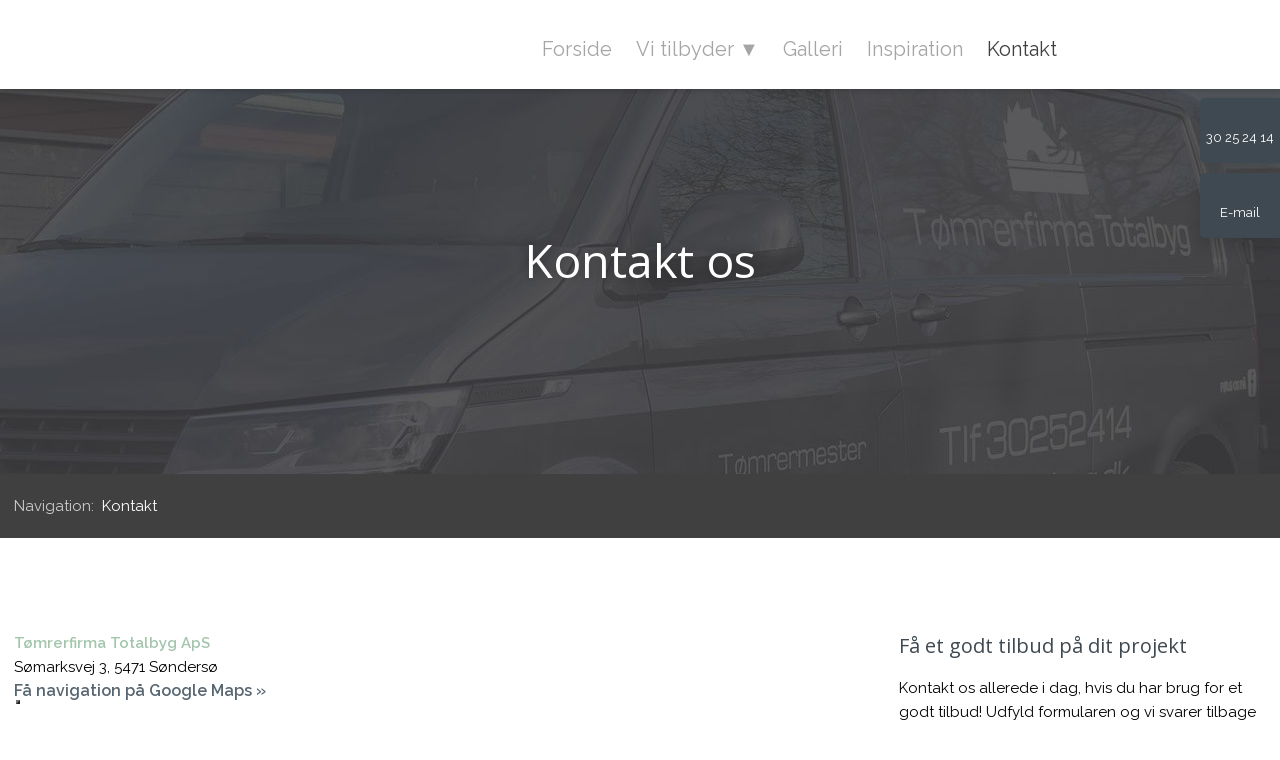

--- FILE ---
content_type: text/html; charset=utf-8
request_url: https://www.google.com/recaptcha/api2/anchor?ar=1&k=6LdH5ZYpAAAAAHTaTlco0w8XFr8vANrX1rFfRFEb&co=aHR0cHM6Ly90dGJ5Zy5kazo0NDM.&hl=da&v=TkacYOdEJbdB_JjX802TMer9&size=invisible&anchor-ms=20000&execute-ms=15000&cb=cdbya3mlca0r
body_size: 45496
content:
<!DOCTYPE HTML><html dir="ltr" lang="da"><head><meta http-equiv="Content-Type" content="text/html; charset=UTF-8">
<meta http-equiv="X-UA-Compatible" content="IE=edge">
<title>reCAPTCHA</title>
<style type="text/css">
/* cyrillic-ext */
@font-face {
  font-family: 'Roboto';
  font-style: normal;
  font-weight: 400;
  src: url(//fonts.gstatic.com/s/roboto/v18/KFOmCnqEu92Fr1Mu72xKKTU1Kvnz.woff2) format('woff2');
  unicode-range: U+0460-052F, U+1C80-1C8A, U+20B4, U+2DE0-2DFF, U+A640-A69F, U+FE2E-FE2F;
}
/* cyrillic */
@font-face {
  font-family: 'Roboto';
  font-style: normal;
  font-weight: 400;
  src: url(//fonts.gstatic.com/s/roboto/v18/KFOmCnqEu92Fr1Mu5mxKKTU1Kvnz.woff2) format('woff2');
  unicode-range: U+0301, U+0400-045F, U+0490-0491, U+04B0-04B1, U+2116;
}
/* greek-ext */
@font-face {
  font-family: 'Roboto';
  font-style: normal;
  font-weight: 400;
  src: url(//fonts.gstatic.com/s/roboto/v18/KFOmCnqEu92Fr1Mu7mxKKTU1Kvnz.woff2) format('woff2');
  unicode-range: U+1F00-1FFF;
}
/* greek */
@font-face {
  font-family: 'Roboto';
  font-style: normal;
  font-weight: 400;
  src: url(//fonts.gstatic.com/s/roboto/v18/KFOmCnqEu92Fr1Mu4WxKKTU1Kvnz.woff2) format('woff2');
  unicode-range: U+0370-0377, U+037A-037F, U+0384-038A, U+038C, U+038E-03A1, U+03A3-03FF;
}
/* vietnamese */
@font-face {
  font-family: 'Roboto';
  font-style: normal;
  font-weight: 400;
  src: url(//fonts.gstatic.com/s/roboto/v18/KFOmCnqEu92Fr1Mu7WxKKTU1Kvnz.woff2) format('woff2');
  unicode-range: U+0102-0103, U+0110-0111, U+0128-0129, U+0168-0169, U+01A0-01A1, U+01AF-01B0, U+0300-0301, U+0303-0304, U+0308-0309, U+0323, U+0329, U+1EA0-1EF9, U+20AB;
}
/* latin-ext */
@font-face {
  font-family: 'Roboto';
  font-style: normal;
  font-weight: 400;
  src: url(//fonts.gstatic.com/s/roboto/v18/KFOmCnqEu92Fr1Mu7GxKKTU1Kvnz.woff2) format('woff2');
  unicode-range: U+0100-02BA, U+02BD-02C5, U+02C7-02CC, U+02CE-02D7, U+02DD-02FF, U+0304, U+0308, U+0329, U+1D00-1DBF, U+1E00-1E9F, U+1EF2-1EFF, U+2020, U+20A0-20AB, U+20AD-20C0, U+2113, U+2C60-2C7F, U+A720-A7FF;
}
/* latin */
@font-face {
  font-family: 'Roboto';
  font-style: normal;
  font-weight: 400;
  src: url(//fonts.gstatic.com/s/roboto/v18/KFOmCnqEu92Fr1Mu4mxKKTU1Kg.woff2) format('woff2');
  unicode-range: U+0000-00FF, U+0131, U+0152-0153, U+02BB-02BC, U+02C6, U+02DA, U+02DC, U+0304, U+0308, U+0329, U+2000-206F, U+20AC, U+2122, U+2191, U+2193, U+2212, U+2215, U+FEFF, U+FFFD;
}
/* cyrillic-ext */
@font-face {
  font-family: 'Roboto';
  font-style: normal;
  font-weight: 500;
  src: url(//fonts.gstatic.com/s/roboto/v18/KFOlCnqEu92Fr1MmEU9fCRc4AMP6lbBP.woff2) format('woff2');
  unicode-range: U+0460-052F, U+1C80-1C8A, U+20B4, U+2DE0-2DFF, U+A640-A69F, U+FE2E-FE2F;
}
/* cyrillic */
@font-face {
  font-family: 'Roboto';
  font-style: normal;
  font-weight: 500;
  src: url(//fonts.gstatic.com/s/roboto/v18/KFOlCnqEu92Fr1MmEU9fABc4AMP6lbBP.woff2) format('woff2');
  unicode-range: U+0301, U+0400-045F, U+0490-0491, U+04B0-04B1, U+2116;
}
/* greek-ext */
@font-face {
  font-family: 'Roboto';
  font-style: normal;
  font-weight: 500;
  src: url(//fonts.gstatic.com/s/roboto/v18/KFOlCnqEu92Fr1MmEU9fCBc4AMP6lbBP.woff2) format('woff2');
  unicode-range: U+1F00-1FFF;
}
/* greek */
@font-face {
  font-family: 'Roboto';
  font-style: normal;
  font-weight: 500;
  src: url(//fonts.gstatic.com/s/roboto/v18/KFOlCnqEu92Fr1MmEU9fBxc4AMP6lbBP.woff2) format('woff2');
  unicode-range: U+0370-0377, U+037A-037F, U+0384-038A, U+038C, U+038E-03A1, U+03A3-03FF;
}
/* vietnamese */
@font-face {
  font-family: 'Roboto';
  font-style: normal;
  font-weight: 500;
  src: url(//fonts.gstatic.com/s/roboto/v18/KFOlCnqEu92Fr1MmEU9fCxc4AMP6lbBP.woff2) format('woff2');
  unicode-range: U+0102-0103, U+0110-0111, U+0128-0129, U+0168-0169, U+01A0-01A1, U+01AF-01B0, U+0300-0301, U+0303-0304, U+0308-0309, U+0323, U+0329, U+1EA0-1EF9, U+20AB;
}
/* latin-ext */
@font-face {
  font-family: 'Roboto';
  font-style: normal;
  font-weight: 500;
  src: url(//fonts.gstatic.com/s/roboto/v18/KFOlCnqEu92Fr1MmEU9fChc4AMP6lbBP.woff2) format('woff2');
  unicode-range: U+0100-02BA, U+02BD-02C5, U+02C7-02CC, U+02CE-02D7, U+02DD-02FF, U+0304, U+0308, U+0329, U+1D00-1DBF, U+1E00-1E9F, U+1EF2-1EFF, U+2020, U+20A0-20AB, U+20AD-20C0, U+2113, U+2C60-2C7F, U+A720-A7FF;
}
/* latin */
@font-face {
  font-family: 'Roboto';
  font-style: normal;
  font-weight: 500;
  src: url(//fonts.gstatic.com/s/roboto/v18/KFOlCnqEu92Fr1MmEU9fBBc4AMP6lQ.woff2) format('woff2');
  unicode-range: U+0000-00FF, U+0131, U+0152-0153, U+02BB-02BC, U+02C6, U+02DA, U+02DC, U+0304, U+0308, U+0329, U+2000-206F, U+20AC, U+2122, U+2191, U+2193, U+2212, U+2215, U+FEFF, U+FFFD;
}
/* cyrillic-ext */
@font-face {
  font-family: 'Roboto';
  font-style: normal;
  font-weight: 900;
  src: url(//fonts.gstatic.com/s/roboto/v18/KFOlCnqEu92Fr1MmYUtfCRc4AMP6lbBP.woff2) format('woff2');
  unicode-range: U+0460-052F, U+1C80-1C8A, U+20B4, U+2DE0-2DFF, U+A640-A69F, U+FE2E-FE2F;
}
/* cyrillic */
@font-face {
  font-family: 'Roboto';
  font-style: normal;
  font-weight: 900;
  src: url(//fonts.gstatic.com/s/roboto/v18/KFOlCnqEu92Fr1MmYUtfABc4AMP6lbBP.woff2) format('woff2');
  unicode-range: U+0301, U+0400-045F, U+0490-0491, U+04B0-04B1, U+2116;
}
/* greek-ext */
@font-face {
  font-family: 'Roboto';
  font-style: normal;
  font-weight: 900;
  src: url(//fonts.gstatic.com/s/roboto/v18/KFOlCnqEu92Fr1MmYUtfCBc4AMP6lbBP.woff2) format('woff2');
  unicode-range: U+1F00-1FFF;
}
/* greek */
@font-face {
  font-family: 'Roboto';
  font-style: normal;
  font-weight: 900;
  src: url(//fonts.gstatic.com/s/roboto/v18/KFOlCnqEu92Fr1MmYUtfBxc4AMP6lbBP.woff2) format('woff2');
  unicode-range: U+0370-0377, U+037A-037F, U+0384-038A, U+038C, U+038E-03A1, U+03A3-03FF;
}
/* vietnamese */
@font-face {
  font-family: 'Roboto';
  font-style: normal;
  font-weight: 900;
  src: url(//fonts.gstatic.com/s/roboto/v18/KFOlCnqEu92Fr1MmYUtfCxc4AMP6lbBP.woff2) format('woff2');
  unicode-range: U+0102-0103, U+0110-0111, U+0128-0129, U+0168-0169, U+01A0-01A1, U+01AF-01B0, U+0300-0301, U+0303-0304, U+0308-0309, U+0323, U+0329, U+1EA0-1EF9, U+20AB;
}
/* latin-ext */
@font-face {
  font-family: 'Roboto';
  font-style: normal;
  font-weight: 900;
  src: url(//fonts.gstatic.com/s/roboto/v18/KFOlCnqEu92Fr1MmYUtfChc4AMP6lbBP.woff2) format('woff2');
  unicode-range: U+0100-02BA, U+02BD-02C5, U+02C7-02CC, U+02CE-02D7, U+02DD-02FF, U+0304, U+0308, U+0329, U+1D00-1DBF, U+1E00-1E9F, U+1EF2-1EFF, U+2020, U+20A0-20AB, U+20AD-20C0, U+2113, U+2C60-2C7F, U+A720-A7FF;
}
/* latin */
@font-face {
  font-family: 'Roboto';
  font-style: normal;
  font-weight: 900;
  src: url(//fonts.gstatic.com/s/roboto/v18/KFOlCnqEu92Fr1MmYUtfBBc4AMP6lQ.woff2) format('woff2');
  unicode-range: U+0000-00FF, U+0131, U+0152-0153, U+02BB-02BC, U+02C6, U+02DA, U+02DC, U+0304, U+0308, U+0329, U+2000-206F, U+20AC, U+2122, U+2191, U+2193, U+2212, U+2215, U+FEFF, U+FFFD;
}

</style>
<link rel="stylesheet" type="text/css" href="https://www.gstatic.com/recaptcha/releases/TkacYOdEJbdB_JjX802TMer9/styles__ltr.css">
<script nonce="sm9jj1xlGedWxBo5oC5QjA" type="text/javascript">window['__recaptcha_api'] = 'https://www.google.com/recaptcha/api2/';</script>
<script type="text/javascript" src="https://www.gstatic.com/recaptcha/releases/TkacYOdEJbdB_JjX802TMer9/recaptcha__da.js" nonce="sm9jj1xlGedWxBo5oC5QjA">
      
    </script></head>
<body><div id="rc-anchor-alert" class="rc-anchor-alert"></div>
<input type="hidden" id="recaptcha-token" value="[base64]">
<script type="text/javascript" nonce="sm9jj1xlGedWxBo5oC5QjA">
      recaptcha.anchor.Main.init("[\x22ainput\x22,[\x22bgdata\x22,\x22\x22,\[base64]/[base64]/[base64]/[base64]/ODU6NzksKFIuUF89RixSKSksUi51KSksUi5TKS5wdXNoKFtQZyx0LFg/[base64]/[base64]/[base64]/[base64]/bmV3IE5bd10oUFswXSk6Vz09Mj9uZXcgTlt3XShQWzBdLFBbMV0pOlc9PTM/bmV3IE5bd10oUFswXSxQWzFdLFBbMl0pOlc9PTQ/[base64]/[base64]/[base64]/[base64]/[base64]/[base64]\\u003d\\u003d\x22,\[base64]\\u003d\\u003d\x22,\x22ScK6N8KQw65eM2Ucw7bCol/[base64]/DhnvDrMKww7/[base64]/Dkm3CrwI6AgBjVcOSw7LCpGN2w6gXLlckwqlDfE/CrjHCh8OASF9EZsOtE8Ofwo0zwqjCp8KgQW55w4zCiGhuwo0+NsOFeDAEdgYodcKww4vDlsOTwprCmsOaw6NFwpR6WgXDtMKie1XCnxNrwqFrecKpwqjCn8Kmw4zDkMO8w708wosPw4/DlsKFJ8KAwojDq1xBYHDCjsO4w4psw5kawq4Awr/[base64]/DvsK7wpTCohoDw7pSwqzDlBXDrXrDlcOmw4PCtkYPe0ZPwpteMAzDrk/CjHduFGh1HsKSYsK7wofChlkmPzbCscK0w4jDtyjDpMKXw6fCnQRKw7h9ZMOGNhFOYsO5cMOiw6/ChDXCplwoKXXCl8KuMHtXanF8w4HDpcOfDsOAw6gWw58FInNncMKLfMKww6LDs8KXLcKFwoguwrDDtyPDj8Oqw5jDv14Lw7cgw5jDtMK8C3wTF8O6CsK+f8OSwoFmw78KEznDkEYKTsKlwqcLwoDDpwnCjRLDuSPClsOLwofCtsOUeR8RccOTw6DDlMOTw4/[base64]/CtmxVwp3CoiPChwgtwpI5wofDkMOUwqvCsCkOe8Oyb8KITSQHbwPDrDvCpsKUwr/Dmx1lw4jDvcOsD8ObZ8OGRMKawoHCt1bDoMOyw6lXw61CwrvClSPChhM4D8Oew6LCtMK5wrIGe8K9wpDCgcOcASPDhyPDmQnDs39WfmPDlMOFw5MJG3/[base64]/XXlxw4LCkTDCncOCwqzCpcKVaMOhwqXCvBNbw5jDqVoowoDCj1IDwrUPwq3DhnE6wpMzw4fCgsOtXSPDtW7CnDXDrC0Fw6bCkGfDswPDj1fCisKgw6jCklgSasOgwpHDhAJTwo/Dhz3CggfDsMKsZMK/[base64]/DqMOIbcKbIGHDkwfDsjPCo0LDjcOPwo3DoMOuw6PCkglrOwMLcMKQw73CgjN4wrNfTQfDshPDqcOcwobCqiTDuXHCm8Kqw4PDsMKvw5/DryUMbMOKY8KeJh7DjyvDrEbDiMOuexjCmClywoh2w7XCo8K3J3NQwogvw4PCoEzDvHfDqxbDi8OFUyzCvEcIFn0qw6R+w5TCq8O5Xjt8w7gUQnoHQHw/ER/DoMKMwozDm3vDgXBnAjp8wq3DgEvDvy7Ck8KRP3XDisOtfRHCqMKyJhMuKw5aL1hHa2nDkT1zwrFpwpInO8OKZMKywrzDmhdKHsO6SknCoMKMwrXCtMONwoLDp8OPw5vDlCrDk8Kva8KFw7MVwpjCiXHCiwLDvg8KwoQWV8KhT3/CmcKLwrt4XcKTCWfCiA4cwqTDpMOASsKfwq5FLMOfwpByVcOrw6k5K8KHBMOme3h+wo3Dun3DisOPKsOzw6vCo8OgwqUxw7/Ct2TCo8ONw43DnHbDq8KtwrFLw5nDjhx7w45/RFTDscKEw6fCjxwRXcOOG8KwMjRRDWLClsK3w4zCj8KWwrJ9wrHDhcO/ZgMcwoTCmk/[base64]/HsOqFRpfw4vDmz95wodySsKiEkfDr8Kqw5caw5DCpcK8aMKgw4IaN8OCP8OTwqhKw6NPw6nCs8O6wrgvw7HDtMKiwq/[base64]/Dr0PCj8OEIcKYw5Jew6Y9Z8OQw64mwrosw6bDmA7DqTPCqQd/bMO7TcKDdsK1w7IQY2QJPsKvSirCtSh7OcKhw79OIB9zwpzDiXHDqcK7X8OxwovDhXrDhsOmw5/Cv04swoTCrE7DqMO3w7BJUMKxFMOLw4jClVxPBcKnwrw5AsO5w6xXwqVMD00nwqDCt8KowqptU8ONwobCmCpJGsOnw6stC8K9wrFNHcOGwpjClUvDgcOKUcKLH1/Duxscw7LCuR/DvWUtw4xuSBRJSjpXwodHYBptw5/[base64]/[base64]/[base64]/w5bCuXfDhsO8wq3DpR/Co8K0dMOlVGIsAAXDiEHCusKIdsKCZ8KFY01zFSh6w6E/[base64]/DmsORJ8KkwpExwprDpGYgTRAoJUjCjEJgPMOcwoM9w7NAwrtzwrbClMOow5wycHEQE8KCwpBLV8KuI8ODSjrDhFghw4/CgATDpsKfSTLDmsO/w57CgGITwqzCmcKTacO0wo7Dgm4jcTjCscKLw6fCn8K7OChkeBoqTcKnwp3Ch8Kdw5HCvH/[base64]/w5cDwpPDkCTDlDt4wq7DgWgZw7XDgikiH8OvwqxSw7bDi8KSw5zCgMKMacOcw6jDkGAhw5xtw5B+LsKCNsKCwrA0V8KJwqo7wpITaMOxw5BiM2zDiMOcwrcKw4EwbMOiJMKSwpbCrcOfWzknfD/CmgPCqSDDjcK9XcOGwq3CsMOROSEBHRfCmgUREgF+LcKuw6Q2wrI/TGwGMMOxwoE7QsOiwrZvXMOGw7shw7vCqwPCpCJyBsKhwpDCn8Kfw4jDgcOAw4bDq8K+w57CnMOHw4MXw6owCMOCUMOJw74YwrPDrwtTKxIkBcO8Ujcpe8OQNTjDm2V6cAQ/w5zDhcOgw6HCtsO/acOrXMKve3lhw4B4wqjCt009fsOaDV/Dm2zCs8KtP07Du8KKL8KNQQFDbsOWIMORIEXDsisnwpk2wpAFa8Ofw4/Dm8K3wp3CusOpw7wGwrN4w7/Cp2HDl8OnwpzCjVnCnMOXwpAUUcO1CxfCpcKLCMKtQ8KIwrLCmxLCsMK5O8KUAhsOw4DDp8OFw5tYRMONw4LCsyHCi8KDE8K9wod5w5XChMKBwrnDnzVBw5Mqw6nCocOvJcKow6fCg8KBTsOaLiF/w6Bkw4hYwr3DnjnCocOmDDwVw6bDosK3VCE2wpTCisO+w5U/wpzDmsO4w4HDnWhHdlfCmldXwpzDrMOHMg7Cn8O7TcKWPMO2wrPDgBFwwo/Cnk4YSUXDh8OyJkt7UDxswqN0w5tIKsKJUcK4ewUNEQvDkcKifE41wpAOw602JMOPS1sDwpfDrCpIw47Ck0dxwrnChMKSQiZ8TTA3eBoXw5zCt8OTwqhBw6vDtUPDgcK7I8KeAlXClcKuWsKTwpTCqAzCrcOYb8K6SiXCiSfDr8O+BC/CnSnDn8KtUcO3Bws1JHYRIHvCrMKmw5Miwol9JRNLw5rChMOQw6bCvMKow5HCogIiY8OlPgTDkiZYw4LCu8O/UcKewqDDhQ3CksKXw7VCRsKjwrbDr8O8YRcwdMKGw4vCrH4KTVpyw7TDrsKRw48KVTTCtsO1w4nDrMKvw6/[base64]/KMOObjjCuELDlcK+L3AbwrxRNlnCk1oyw7jDuAbCkMK9ZS7Dt8OLwpsFQ8O6I8O8P1zCqBwewqTDvTjCpsKjw53DhMKiHGlYwpwXw5IUNMK4AcOZw5bCkkNCwqDDmTEbwoPDknrCp3Ebwrw/[base64]/CmgkwN31kwpbCm0zDsG/DjWtuHiNUw7fCmVPDrcOGw74Aw5pbfVJyw7weCmJWKMOuw4MJw4E0w4VgwqnDoMK/w73DrBfDniLCpsKJc3F6QWPDhcO/wpjCr1LDk2lTZgrDlcOxS8OYw7BhXMKmw5HDscK2BMKpYcOFwpIWw5sGw5tPwqPCh2fCo3gydsKrw7N5wqsXBBBrwrQ9wrfDhMKOw63DgWtqYsKew6nClnNrwrbCrMO5EcOzUH/[base64]/w51RSAF4G8OKwojCvW1uVcKGwpLCsgF4E2jCvAo0YcKkCcKiFEfDpMOZbMK6w48XwpvDkhbDiSdwBS5dBXjDtcOwPVPDi8K0HsOVCX5fccK3wrVzZsK2wrNdw7HCsBLCnMK5RyfCngHDi3XCosKYw6dKPMKPwrnDksOyDcOyw6/DmcO1wq0Hwq/[base64]/DpsOjw6HCiMKnZlfDvsO0QsKYw5vDqDvDhcOmR8KtFRdAKFlmOsKHwoXDqWDCjcKJEsKhw43CgR7Di8OPwpA4wrsMw7kQGMKuFizDj8KDw7LClcOJw5gzw7kADybCtTk1bsOQwrzCrU7Cn8O2b8OtNMKHw7Fbwr7DhyfDtwteYMKVHMKYL0csBcKcX8KlwoVGOcODQW/DhsKaw5HDkMKIcTfDpFdTfMKjAwTDicKSw78qw45PGz0/a8KyCMKPw4fCgMKSw6LCucOjwozCryHDjMKtw6YCHT3Djn/[base64]/[base64]/[base64]/CrMOxw456RcKuwpUWJgIbwpzCisO5MBlDdS0zwooFwqNAVMKgQcKSw5RQGMKcwpMTw7lGwojCvFEnw7t7w4UWMW81wqfCglUIaMOJw7gQw64Sw751R8Obw4nDhMKDw7UeW8OlCmPDlQnDh8O/[base64]/MMKQQsKQw4USfsK7wo3DqcKZw6fDkMOjGcKsChbDv8K6fytbCcOaJiPCqcKNOcOUAipWDcKZC2VWwp/Cvj03ZMKGw74xwqPCk8KPwr/[base64]/Cr8OhDRg1MVYaQkDClDpldGTDlMKZTmx+YcOnesKxw73DtE7DmcKTwrQ/[base64]/[base64]/CuRQ7wrLCtMKswp8MIsKWw5nDkl/DqRXDmiVCOsO2w5HCmDXCgcO1DcKbNcKfw6EdwqcSEEB3b1vDrsK5TzfDrcOzw5fDmcO5CRYMd8OswqRYwpDCplBdazpQw74Sw6kbY0MPa8Oaw4dWA2XCrnnCmRw3wrXDjsOMw50fw5rDlCxzwpnDv8KZZ8KqMFc7VAs2w7HDtBPDrXl+YB/DvMO4ecK4w5MEw7pzbcK9woPDlw3DqRBnw48oV8O6Y8Ktw47CqX1ZwqtVQgnDk8KEwqXDhF/[base64]/CicOrKh0hIsKxA8KcchoqE1zDvXJOw4AOaU/[base64]/DtAfDi3LCgsOrwqDDn0AldAAAwp1NOi/DnydGwoM+NcKdw4XDvWrCl8OTw65XwrrCm8OtbsKuYm3CrsO7w5HDmcOAVcOUw6HCscO7w4QuwoQyw64ywrDClMOYw4wXwqLDn8K+w73Ciwx/HsOSWMOwH2/DmVoDw4XCuCdxw6bDtRppwpMZw4DCnx7DoF52IsK4wo1sH8OYAcK1HsKkwrwww5nDrSfCh8O2T3kGNnbDh2PCl3o2wpNwU8OIN2Jga8ODwr3Ch35ywotEwoDCripgw7rDsWg2ODPCgMONwp4QWMOdwoTCp8O+wrV3DXHDsyU9A24lJcOxIWF6QkfDqMOvFjlQTmFTwp/CgcOqwp3DosOPeGQwAsKRwo9gwrY/w5/Dm8KOEjrDghVfc8OCVD7CosKKDgTDrsOfDsKtw6RewrLDlQ/CmH/Chx/DiFHCjkHDsMKQDgIAw6tVw7cuIMKzR8K1IwR6OzrChRLDkznDrXHDr3TClMO0woZNwpnDvcKrGmHCuxbCjcOFCxLCuXzDgMKbwq4VO8KfPmtkw63ChkLCik/DmcK/BMOnwofDvGIoUEjCsBXDqUDCuBRXcgvCi8OLwq5Mw7rDmMKJIEzCryQDPGbDl8OPw4HDrHLDksOHMRPDicOAIENPw4diw5PDu8KOTUrCq8OPF04aG8KKFQ/DkjnDscOqN0nDrDY4IcOPwr/[base64]/woLDrBzCiMOQc8OKwrQjPBd+GCrChRJywrrCtcOUPAXDg8KZPE5aPsOewrvDhMKow63Cij7CocOEJXPCmMKhw6Q0woTCnw/[base64]/[base64]/[base64]/[base64]/f8OVJAJIwrRjajjDq8KIc8O4wpTDplbDhjF/[base64]/[base64]/[base64]/w7A3TsOyLWpBwoLDtMOYa8O3wpoOMDQNPcKXE3LCjhk5wqzCtcOlaHXDgwPCpcOYKMKMesKfWcOAwoDCi3A5woUQw6DDuy/ClsK8TMO4wo3ChsO9w5QTw4ZHw4RkbT/CuMOqZsKLEcOoAXjDn1jCu8K0w7XDvAEaw5NiwojDrMOOwpRrw7HCvMKpc8KQdcKkF8KESG7Dv11mwonDrn1MWTHCi8KyVn0DG8OBK8K3w55sQinDgMKcI8OVXBTDih/Cp8Kow4DDvkR/wrgowpNWwobDlTXDssOCQConw7ERwpzCj8OFwqDCg8Onw60twpTDncKrw7XDocKQwq3Djj/CgV5kBTpgwqDDu8O7wq4ECgBPV1zDhH4Df8OuwoQkwp7DncObw7DDicOEwr0/wpImU8OIwqEewpR2P8Orw4/CtGXCucO0w6/DhMO5CMKFUsOZwrlHAMOxTcKVSnvCjsKMw6jDoTXCqMKDwqwTwqPCicKLwoLCrVpxwq/Du8OrMcO0ZMOvBcO2HcOCw693w4nDm8OswpzCqMOqw5LCnsOjMsKewpc7wo0vRcKLw6suw5/DrSoCHAkvw4IAwoZUJ1p/U8Onw4XCqMK7w5HDmijDoz9nMsKcI8O0dsOYw4vCnMO1VR/DkH11HG/DncORMMO+fmMEb8OoOmrDjsOCJ8KdwqDCssOAHsKqw4nDh07DoibDq0XCi8O1w6fDicKjMUMKGjFuIhHDnsOqw7zCrsKyworDnsO5ZcKTPRltO3MYwo4BU8OcJj/DocOCwp8Nw6TDh1UfwrHCusK3wqHChznDncOLw5DDsMOtwpBlwqVHDsKjwr7DlcOiPcOHcsOWwpHCpcK+GEDCvj7DnETCvcKPw4VbHwBqXcOtwq4bdcKSwr/DkMKWPzrCoMONDsOJwrTCq8OFRMKGFGtfRXjDlMOyScKFOHJpw5LDmhQ/O8KoDlRyw4jDj8OSWCLCmsKzw4U2IcKpY8K0wpMSw7E8RsOGw4U1Cix+ch10ZnLCjcKOKMOfN2fDlcOxCcK/WiEawozCjsKHQcOYdSXDjcOvw6YgJ8K/[base64]/[base64]/[base64]/[base64]/[base64]/[base64]/Dv8ODw4xXL8KJwpMvw5fDlyBgVMO8dDHDhsOScwvDv3bCq1nDv8KpwpLCj8KIIzHCpcO0IwQ7wpQ9DCcrw4kHRVbCuBDDtT4SNcONBcKyw6/[base64]/[base64]/Cl8OdLcKmJibDkzRewrc2VcKywo3DvcKPwq8xwp1bQmPCuWPDnhXDo2rCvDxOwpgCXQUoPFE5w4xResK/[base64]/[base64]/[base64]/IUzDsUnDksOuYD1gw45XEywYbcKYGcOAOEXDqEXDvsOnw7cywoVUKVxfw44Hw4/[base64]/DtXfDhcKRwpHDrMOfwoXCucOcf8K4EcOyIm4rwpoOw7p0LlHCilrClWHCr8OUw6sEYMOoXG4NwoQ/AcOQQQkFw57DmsK9w6bCmcOPw5IMX8OEwrjDpQHDk8O/[base64]/CjGtWwr5BYFHDjAzCvcKqwoHCrnvCgzPDqTt0bsK6wrXClMKTw7/[base64]/DjyQiV8OEbmLDo8OFY8KDIcK2w67CpMK1wp8AwpfCplPDhQIzIShbSUnCknfDmcKFBMOVw63ClcOjwqPCpMOKwrNNe2QWMj4jakMjWsKHwq3CrRLCnl0uwp84w7vDmcKywqMDw7XCm8OSfA4+w643Q8K3XTzDnMOtIsKfRy9fw63Dvg/DssKCe2IpB8O5wqbDlQBQwpzDvsOmw5BXw7vDpDB/[base64]/CicOSd8KPwq/DiMK7w4E2axHCky0BwolSwp4DwoJUw4QsBcK5MzPCi8O+w7/Cq8KqbG5/wrd/RnFGw6rDrnvDg3M2QMO1DVzDp3PDlsKVwo3DrhMOw47CgcKOw7EzRMKswqDDgBnDv1/DhAM+wozCrl3DhUlXGsOlPcOow4jDpw/CmwjDtcKAwqY8wrRRCsOLw48Zw6kAd8KtwqUqAsOdCW1BWcKlMsOha11Hw4MKw6XCuMOCwoU/[base64]/DhcOkwrh6w5rDmWRcYsKTw4x+cgPCjMKJwqbDp23DlV/[base64]/Cl8OaS8KHAcOKw4oSwo5jcjfCkiglb1Y/wo3CoA0zw6PCisK7w6orBClbwpfDqsOgTGrDmMKYXMOpBBzDgFEOOzrDi8O+UWJlP8KoDGbCsMKtAMOWJj7DqmZJw4/Dg8OFQsOWwq7DjlXCkMK6ahTCl0VYwqRnwplhw5h9d8OSWEVSe2UGw7Y6dQTCrsKRHMOSw7/DuMOowqlOAXDCiFbDkgR+bCbCsMOIEMKPwpl2fsKSKsKRa8KcwoABeQEPMj/CkMKcw5MWwrjCn8OUwqArwrJbw64UHMO1w68FQMKbw6QmBivDnQVJIhjCuVrDnxQdwqzCnAjDvsOJwonCohlNS8K6CTAcdMO9BsK5w43CncOMw4o9w67CrMOjfmbDtHZvwpjDoWF/[base64]/w5jCvT3CsmTDq3JNw4XDqMKowpc9ZcOTw6/[base64]/QHRtOxTCp8K3w7bDisKuwozDiTpxBl4JRRHClsOLS8OrTMKQw7/DjMKHwp1Oa8OHRsKrw5PDiMOpwo7Cnz4PMsOVEko/ZcOvw7oYZ8OCWcKBw5vDrcK9SDh8E2jDucO2fMKbF2kFVGXDuMKuF3hRIWsJwotnw4wZWcOpwoRcwrnCsSZoWWHCusK+woUAwrsYewoaw4nDqsKiF8KgTQLCu8OVw57CvsKiw7/[base64]/CpcKdSCVXw60UIjTDqAnDsjbCnMKcXwd8wpvDr23CssOGw7jDnsKOdyQJKMOAwpTChhLDjsKKKFRDw7Uewo7DvXjCrSRLBcK6w6/CjsOCY07Dg8K4U2jDi8OmZR3CjMKDb0bCmUMUPMKgRMOGwpTDlsKBwpnClmHDmMKBwppeVcOkw5RQwpLCvEDCnAPDq8KAHTjCngXCgcOyL3/DvcO+w6rCrHxFLsOtbQ7DhsOTZsOTfcKSwosfwodSwqjCkMK8w5vCpsKNwqwawrjCr8Omwq/DjWHDlmNIO3lXVwIFw7lwf8K4w7xkw7zClHJUNCvChVgkw5Mhwrtfw7rDoxLCj0kyw4zDtTgewqrDjn/[base64]/ClsKFYlzCqT0eOG3DqX/DisOnw6QVemhtKsO/w4XChUNcwq/ChMOcw44cwppcwpVXwpQCLcOawr7ChMOhw7MxHwt1SMKVdnrCqMKFDcKwwqYRw44QwrwKR1UEw6bCr8OJw5/Dlloxw5xZwpl5w78XwpLCsHDDuCvDsMKEYhXChcOCVCjCs8KkE0DDr8OASFFpZ1A4wqvDszkBwokrw4dyw4Ilw5B0bTXCpF8VD8Ohw4/CtcOTTsKKSEDDrHNuw6AwwpXDt8O9cXUAw5rDgMK1YknChMKpwrXCsGrClcOTwr8xOcKOw7gZfCDDhMONwpnDmgzCpCzDkMOqD3vCnsOYXnnDvcOgw6Y4wp/DnCRZwqXCsWjDvzTChMODw4LDh0oMwrTDp8K4wovDg3LDrMKRw47Cn8OPc8KyYBUrG8KYdW5CbVo5w7xXw7rDmiXDhmLDksOdOhTDhyvDjcKZNsKHw4/[base64]/CkA03BAFqw40JTsKewqXDqVPDmcK/[base64]/DjsK8Yg7Ch8KUwqbDkSw+PcO5PXcNeMO+LBbCtMKiZsKKbMKvN3jChjfChsKfYVcnRgRrwqojbixaw6nCkBTCshrDiQrCl19uD8OxK3cmwp55wo7DuMKTw4/Dg8K0axldw7fDogZpw4gUaBNfShLCgR3DkFTDrsOIw78wwojChMOGw7htQDIkD8K7w4LCrCzCqn3CucOhZMObwqXCtifCmcKZI8OUw6cUOEEsIsOIwrZhJy3CqsOpKsKYwp/[base64]/wonCtMKwGsOTw69uIcO3wog/w6tya8ONLSrDkSIKwobDmMKyw4bDnUPCgW/CvhV/MMOQIsKCIwrDg8Ohw65zwqYISivDlArCpsKswqrChMObwqPDvsKzwpbCg27DtG1dM3bCjnFZwpbDhsKqFkkLT1FLwp/DrcKZw6wzQ8O+bsOpCEM3wo/[base64]/wpTDisOZLsKIbDzDh8Kxw4vClMKHwpI9NsKnw63DrQ4qX8KCwpYIVWlWW8KHwolqO0pywpsEwrJrw5PDrsKfwpZLwqtEwo3CgRoODcKZwr/CvcOWw5TDr1bDgsKKERZ6w6oBLcObw40OLwjConPCvwsIw7/DmQnDoXzCo8KfXsO4wpdCwojCnQ3Do3rDqcKiOnLDpcOvU8KDw4bDhW9lIV/CpcOxQU7CoWhOw4zDkcKQTULDt8OHw5sewopDFsOgKMKkZUXClVfCpzsUwodRYXTCucKqw5/[base64]/[base64]/Clz9IIBkgwrpUwqrChQzDogHDm3Qvwo3Dsk3DhXVmwrdbwpjCiA/DvMKiwqoTV0ZfE8Kqw5LDoMOuw43DjcOGwrPCk00cTMOBw4pkwpDDgMKUNVFTw77DuREbOMKGw6TCgMKbFMORwr1uI8KXXcK3cm5cw4RZAcOyw4fDlBrCm8OMEyoSMzo1w7DCjk8Jwq3DsD5FU8K8w7FxdcOPw4jDplzDl8KPwqfDnA9Fcy7Cs8KMMl/DjlhSAjnDpMOawoHDh8Kvwo/CpjLCkMKwMQLCsMKzwqULw7bDnj40w40IMcO4Z8OiwrfCvcO/dGZ0w73DlggLUwp9YMKFw4dMbMOowr7ChlrCnBJzbsOsIRjCu8Krwq3DqMKtwoXDrEVfJVgtRD5UGcKkw75oQmXDi8KjDcKeaT3CjhDCnyHCiMOlw5DDuhDDrsKFwp/[base64]/DsMK7ecOVfMOKw7LCp1TDosKJAlTDusK9D8OrwobDucOTTDHCoyvDoGLDg8OdR8KqVcOQR8K3wpooFMOMwoDCgMOwByLCrigHwofDi1IHwqJgw5PCssKOw5M4J8Ovwp/DlUTDkWDDlMKHI0V+SsOww5LDrsK6DGpJw4TCvMKSwp9+HMOww7LDnnNTw6vChRI1wrHCijM4wrNkPMK5wrA9w5xMUcO9Q0LCuidtcsKZw4DCpcOWw67DkMOFw4ljCB/[base64]/wqDCqcOkacOKw4zCj8KEUnTDpsK+wrkww74Mw4xHXFVLwqF9IywgJsK4NnjDhFd8HHpTwovDh8KaVcK4f8OSw71bw7t+w6LDpMKhw6zCscOTGizCtgnDqnRPJE/CtMOZw6gyYiMJw6PCjEICwqHChcKoc8ODwqAFw5BvwrhOwosLwr7DsFbDuH3CkgnDhiLCkBBrGcOuCcKXK1/CswHDti0yAsK1wqvChcK5w7sUccOFJMOBwqLClsK/KEzDrcKdwpQ2wrVkw6bCtsOxS3bDlMO7GcOpwpHDh8KfwppXwrc0AXbDhcK8fwvCnlPCiRUFaHcvX8KKw4HDt0lNOQjDp8K2LcKJY8OXC2U2YWBuFi3CrDfDksKOwoLDnsKZwq1nwqbDql/CtlzDogPCh8KRw6LDlsOgwq4SwqEgPCNsblBhwoTDh0XDpRHCjSDCpsK7PyB6alRywrYgwqpQDsK7w5ZhQEvCjsKxw5LCv8KSdsOQTMKEw7TCsMK5wprDlhLClMOQw5TDtsKJC25qwo/CpsOowrrDgyt6w5fDgsK+w57CqA0ew7g6AMKtSBrCgMKCw50Ea8K1P0TDjHJ6GlF5YMOWwoRCMCjDsGjChD5TP1U4djTDg8Kww5zCsm3Cgi8DNhl/wpx/HlwjwrPDg8K+wqlZw7Baw7TDksKZw7Umw4FAw7rDgw7CljHCgcKBwonDpz/[base64]/Cv8OnbHHCvk3DrwvDpMKpw5xYwoHCjDN9w58MwodeMg\\u003d\\u003d\x22],null,[\x22conf\x22,null,\x226LdH5ZYpAAAAAHTaTlco0w8XFr8vANrX1rFfRFEb\x22,0,null,null,null,1,[16,21,125,63,73,95,87,41,43,42,83,102,105,109,121],[7668936,169],0,null,null,null,null,0,null,0,null,700,1,null,0,\[base64]/tzcYADoGZWF6dTZkEg4Iiv2INxgBOgVNZklJNBodCAMSGR0Q8JfjNw7/vqUGGcSdCRm1kPMDGc7KEBk\\u003d\x22,0,0,null,null,1,null,0,0],\x22https://ttbyg.dk:443\x22,null,[3,1,1],null,null,null,1,3600,[\x22https://www.google.com/intl/da/policies/privacy/\x22,\x22https://www.google.com/intl/da/policies/terms/\x22],\x22Ajv/zvyhn/6Vq/0yZjGUUaqHJx8ucL5DPhkU+XtSJLs\\u003d\x22,1,0,null,1,1764028406171,0,0,[82,12],null,[146,10,249,26,251],\x22RC-MQQn0PA6GuxeNA\x22,null,null,null,null,null,\x220dAFcWeA7aGtcxWA5Ewi26U5_Z45xerUi1mAHhUYj76TiJrXmDkR9voUiZoHiX1xo4w4_5fSUFoMzY0IrnL14G2PQR8xxqjNqxXA\x22,1764111206051]");
    </script></body></html>

--- FILE ---
content_type: application/javascript
request_url: https://cs.iubenda.com/cookie-solution/confs/js/10888920.js
body_size: 71
content:
_iub.csRC = { consApiKey: 'y4eEfVuZX7DNxhI4vj0yhyybdJYsmCSd' }
_iub.csEnabled = true;
_iub.csPurposes = [4,3,5,1];
_iub.cpUpd = 1715863840;
_iub.csFeatures = {"geolocation_setting":false,"cookie_solution_white_labeling":1,"rejection_recovery":false,"full_customization":true,"multiple_languages":"da","mobile_app_integration":true};
_iub.csT = null;
_iub.googleConsentModeV2 = true;
_iub.totalNumberOfProviders = 4;


--- FILE ---
content_type: text/javascript; charset=utf-8
request_url: https://www.google.com/recaptcha/api2/webworker.js?hl=da&v=TkacYOdEJbdB_JjX802TMer9
body_size: -624
content:
importScripts('https://www.gstatic.com/recaptcha/releases/TkacYOdEJbdB_JjX802TMer9/recaptcha__da.js');